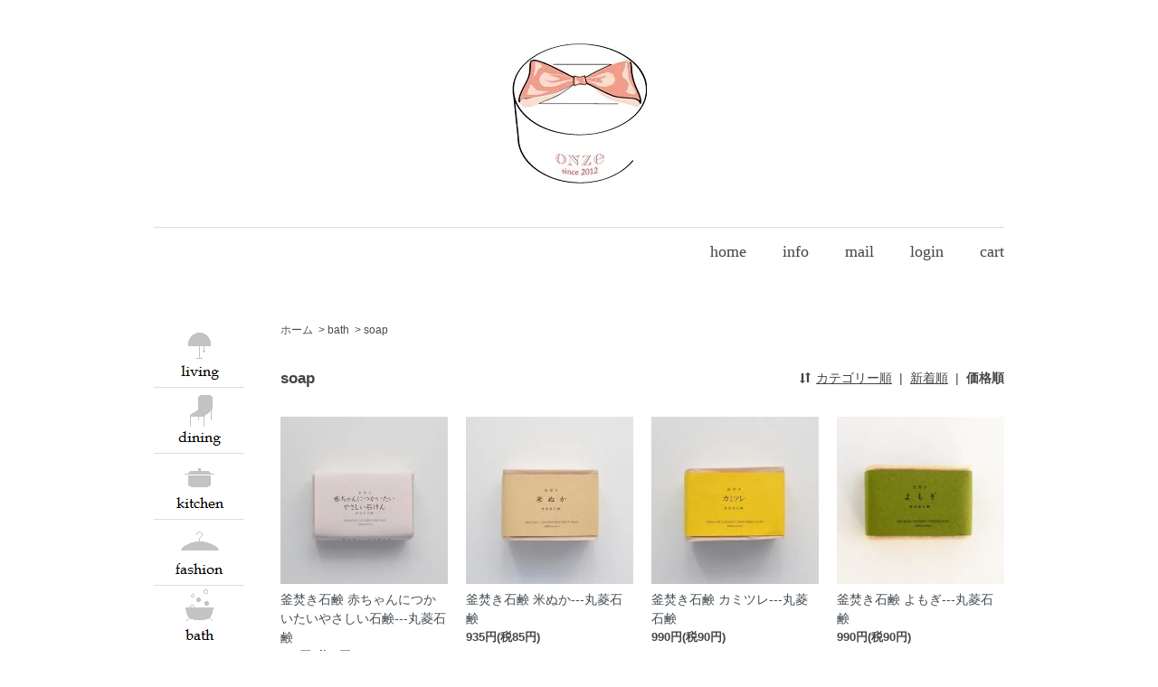

--- FILE ---
content_type: text/html; charset=EUC-JP
request_url: https://onze-giftshop.com/?mode=cate&cbid=1717461&csid=1&sort=p
body_size: 8412
content:
<!DOCTYPE html PUBLIC "-//W3C//DTD XHTML 1.0 Transitional//EN" "http://www.w3.org/TR/xhtml1/DTD/xhtml1-transitional.dtd">
<html xmlns:og="http://ogp.me/ns#" xmlns:fb="http://www.facebook.com/2008/fbml" xmlns:mixi="http://mixi-platform.com/ns#" xmlns="http://www.w3.org/1999/xhtml" xml:lang="ja" lang="ja" dir="ltr">
<head>
<meta http-equiv="content-type" content="text/html; charset=euc-jp" />
<meta http-equiv="X-UA-Compatible" content="IE=edge,chrome=1" />
<title>soap - onze-giftshop | オンズ</title>
<meta name="Keywords" content="soap,onzeオンズ,ギフトショップ,プレゼント,雑貨,ラッピング" />
<meta name="Description" content="手づくりのものを集めたギフトショップ onze|オンズ です。機械でたくさん作られたものではなくて、ひとつひとつ丁寧につくられたものを丁寧に包んで大切な人へ届けます。" />
<meta name="Author" content="onze|オンズ" />
<meta name="Copyright" content="onze" />
<meta http-equiv="content-style-type" content="text/css" />
<meta http-equiv="content-script-type" content="text/javascript" />
<link rel="stylesheet" href="https://onze-giftshop.com/css/framework/colormekit.css" type="text/css" />
<link rel="stylesheet" href="https://onze-giftshop.com/css/framework/colormekit-responsive.css" type="text/css" />
<link rel="stylesheet" href="https://img13.shop-pro.jp/PA01274/889/css/26/index.css?cmsp_timestamp=20251117164215" type="text/css" />
<link rel="stylesheet" href="https://img13.shop-pro.jp/PA01274/889/css/26/product_list.css?cmsp_timestamp=20251117164215" type="text/css" />

<link rel="alternate" type="application/rss+xml" title="rss" href="https://onze-giftshop.com/?mode=rss" />
<link rel="alternate" media="handheld" type="text/html" href="https://onze-giftshop.com/?mode=cate&cbid=1717461&csid=1&sort=p" />
<link rel="shortcut icon" href="https://img13.shop-pro.jp/PA01274/889/favicon.ico?cmsp_timestamp=20251001123713" />
<script type="text/javascript" src="//ajax.googleapis.com/ajax/libs/jquery/1.7.2/jquery.min.js" ></script>
<meta property="og:title" content="soap - onze-giftshop | オンズ" />
<meta property="og:description" content="手づくりのものを集めたギフトショップ onze|オンズ です。機械でたくさん作られたものではなくて、ひとつひとつ丁寧につくられたものを丁寧に包んで大切な人へ届けます。" />
<meta property="og:url" content="https://onze-giftshop.com?mode=cate&cbid=1717461&csid=1&sort=p" />
<meta property="og:site_name" content="onze-giftshop | オンズ" />
<meta property="og:image" content=""/>
<meta http-equiv="X-UA-Compatible" content="IE=10" />
<meta name="format-detection" content="telephone=no,email=no" />
<meta name="viewport" content="width=device-width" />
<script>
  var Colorme = {"page":"product_list","shop":{"account_id":"PA01274889","title":"onze-giftshop | \u30aa\u30f3\u30ba"},"basket":{"total_price":0,"items":[]},"customer":{"id":null}};

  (function() {
    function insertScriptTags() {
      var scriptTagDetails = [];
      var entry = document.getElementsByTagName('script')[0];

      scriptTagDetails.forEach(function(tagDetail) {
        var script = document.createElement('script');

        script.type = 'text/javascript';
        script.src = tagDetail.src;
        script.async = true;

        if( tagDetail.integrity ) {
          script.integrity = tagDetail.integrity;
          script.setAttribute('crossorigin', 'anonymous');
        }

        entry.parentNode.insertBefore(script, entry);
      })
    }

    window.addEventListener('load', insertScriptTags, false);
  })();
</script>
<script async src="https://zen.one/analytics.js"></script>
</head>
<body>
<meta name="colorme-acc-payload" content="?st=1&pt=10028&ut=1717461,1&at=PA01274889&v=20260122205406&re=&cn=ca0974fc7263fcf83f9c08faadc746cb" width="1" height="1" alt="" /><script>!function(){"use strict";Array.prototype.slice.call(document.getElementsByTagName("script")).filter((function(t){return t.src&&t.src.match(new RegExp("dist/acc-track.js$"))})).forEach((function(t){return document.body.removeChild(t)})),function t(c){var r=arguments.length>1&&void 0!==arguments[1]?arguments[1]:0;if(!(r>=c.length)){var e=document.createElement("script");e.onerror=function(){return t(c,r+1)},e.src="https://"+c[r]+"/dist/acc-track.js?rev=3",document.body.appendChild(e)}}(["acclog001.shop-pro.jp","acclog002.shop-pro.jp"])}();</script><script src="https://img.shop-pro.jp/tmpl_js/73/jquery.tile.js"></script>
<script src="https://img.shop-pro.jp/tmpl_js/73/jquery.skOuterClick.js"></script>
<div id="wrapper" class="container" onclick>
<div id="header"><h1 id="logo"><a href="./" title="onze/giftshop ホーム"><img src="https://img13.shop-pro.jp/PA01274/889/PA01274889.jpg" alt="onze/giftshop" width="149" height="155" /></a></h1>
<div class="row header-nav-area">
<div class="col col-lg-4 hidden-phone">
      
	<!--
      <div class="prd_search_block">
         <div class="prd_search_form_btn header_btn icon-search2">
         <span class="header_btn_txt">ショップ内検索</span>
        </div>
        <form action="https://onze-giftshop.com/" method="GET" class="prd_search_form">
          <input type="hidden" name="mode" value="srh" />
          <div class="clearfix">
            <input type="text" name="keyword" class="prd_search_keyword" style="border: 1px solid #aaa;" />
            <input type="submit" class="prd_search_btn" value="検索" />
          </div>
          <div class="prd_search_optioncategory">カテゴリーで絞り込む</div>
          <select class="prd_search_select" name="cid" style="border: 1px solid #aaa;">
            <option value="">全商品から検索</option>
            <option value="1716950,0">living</option><option value="1716951,0">dining</option><option value="1716953,0">kitchen</option><option value="1718434,0">fashion</option><option value="1717461,0">bath</option><option value="1716955,0">stationery</option><option value="1716956,0">kids&baby</option><option value="1719812,0">wrapping</option><option value="1751861,0">gift</option>          </select>
        </form>
      </div>
-->
      
</div>
    <div class="header_global_nav col col-lg-8 pull-right">
      <ul class="header_nav_lst clearfix">
				<li class="header_nav_menu"><a href="./" title="ホーム"><img src="https://img13.shop-pro.jp/PA01274/889/etc/gnav-home2012.png" alt="ホーム" /><span>ホーム</span><i>home</i></a></li>
        <li class="header_nav_menu"><a href="http://onze-giftshop.com/?mode=f2" title="ショッピングガイド"><img src="https://img13.shop-pro.jp/PA01274/889/etc/gnav-guide2012.png" alt="ショッピングガイド" /><span>ガイド</span><i>info</i></a></li>
<li class="header_nav_menu"><a href="https://onze.shop-pro.jp/customer/inquiries/new" title="お問い合わせ"><img src="https://img13.shop-pro.jp/PA01274/889/etc/gnav-mail2012.png" alt="お問い合わせ" /><span>お問合せ</span><i>mail</i></a></li>
<li class="header_nav_menu"><a href="https://onze-giftshop.com/?mode=login&shop_back_url=https%3A%2F%2Fonze-giftshop.com%2F" title="会員ログイン"><img src="https://img13.shop-pro.jp/PA01274/889/etc/gnav-login2012.png" alt="会員ログイン" /><span>会員専用</span><i>login</i></a></li>
<li class="header_nav_menu visible-phone" id="header_nav_menu_category"><a href="http://onze-giftshop.com/?mode=f6#category_list"><img src="https://img13.shop-pro.jp/PA01274/889/etc/gnav-category2012.png" alt="カテゴリー一覧" /><span>カテゴリ</span><i>category</i></a>
         <ul class="header_category_lst">
<li class="header_category_close"><span>閉じる</span></li>
                          <li>
                <a href="http://onze-giftshop.com/?mode=cate&amp;cbid=1716950&amp;csid=0">living</a>
              </li>
                          <li>
                <a href="http://onze-giftshop.com/?mode=cate&amp;cbid=1716951&amp;csid=0">dining</a>
              </li>
                          <li>
                <a href="http://onze-giftshop.com/?mode=cate&amp;cbid=1716953&amp;csid=0">kitchen</a>
              </li>
                          <li>
                <a href="http://onze-giftshop.com/?mode=cate&amp;cbid=1718434&amp;csid=0">fashion</a>
              </li>
                          <li>
                <a href="http://onze-giftshop.com/?mode=cate&amp;cbid=1717461&amp;csid=0">bath</a>
              </li>
                          <li>
                <a href="http://onze-giftshop.com/?mode=cate&amp;cbid=1716955&amp;csid=0">stationery</a>
              </li>
                          <li>
                <a href="http://onze-giftshop.com/?mode=cate&amp;cbid=1716956&amp;csid=0">kids&amp;baby</a>
              </li>
					 <li><a href="http://onze-giftshop.com/?mode=f13">gift</a></li> 
					 <li><a href="http://onze-giftshop.com/?mode=srh&keyword=&cid=">すべて</a></li>
         
</ul> 
</li>

<li class="header_nav_menu" id="header_nav_menu_cart"><a href="https://onze-giftshop.com/cart/proxy/basket?shop_id=PA01274889&shop_domain=onze-giftshop.com" title="カートを見る"><img src="https://img13.shop-pro.jp/PA01274/889/etc/gnav-icon04-2x.gif" width="50" height="47" alt="ショッピングカード"  class="hidden-xs-phone" /><img src="https://img13.shop-pro.jp/PA01274/889/etc/gnav-cart2012.png" alt="ショッピングカード" class="visible-xs-phone"><span>カート</span><i>cart</i></a></li>
      </ul>
    </div>
</div>

<div id="header-other" class="clearfix">

      </div>

</div>
  <div class="row">
    <div id="contents">
<!--
    
    -->
    
    

<div id="topicpath-nav">
<ul class="inline txt_12">
  <li><a href="./">ホーム</a></li>
            <li>&nbsp;&gt;&nbsp;<a href="?mode=cate&cbid=1717461&csid=0">bath</a></li>
        <li>&nbsp;&gt;&nbsp;<a href="?mode=cate&cbid=1717461&csid=1">soap</a></li>  </ul>
</div>


<div class="prd_lst_block container_section">

  
  

<div class="row prd-title-area">
<h2 class="ttl_h2">

soap
</h2>

  
      <div class="prd_lst_sort icon icon_sort">
              <a href="?mode=cate&cbid=1717461&csid=1">カテゴリー順</a>
            &nbsp;|&nbsp;
              <a href="?mode=cate&cbid=1717461&csid=1&sort=n">新着順</a>
            &nbsp;|&nbsp;
              <strong>価格順</strong>
          </div>
</div>

<ul class="productlist-unit row prd_lst pl-lg-4 pl-sm-3 pl-xs-2">

<li class="col prd_lst_unit">
<a href="?pid=72199462" class="prd_lst_link">
<img src="https://img13.shop-pro.jp/PA01274/889/product/72199462_th.jpg?20141121105600" class="prd_lst_img" alt="釜焚き石鹸 赤ちゃんにつかいたいやさしい石鹸---丸菱石鹸" />
</a>
<span class="prd_lst_name prd_lst_span">
<a href="?pid=72199462">釜焚き石鹸 赤ちゃんにつかいたいやさしい石鹸---丸菱石鹸</a>
</span>
<span class="prd_lst_price prd_lst_span">825円(税75円)</span>
</li>


<li class="col prd_lst_unit">
<a href="?pid=72198841" class="prd_lst_link">
<img src="https://img13.shop-pro.jp/PA01274/889/product/72198841_th.jpg?20141121105704" class="prd_lst_img" alt="釜焚き石鹸 米ぬか---丸菱石鹸" />
</a>
<span class="prd_lst_name prd_lst_span">
<a href="?pid=72198841">釜焚き石鹸 米ぬか---丸菱石鹸</a>
</span>
<span class="prd_lst_price prd_lst_span">935円(税85円)</span>
</li>


<li class="col prd_lst_unit">
<a href="?pid=72199109" class="prd_lst_link">
<img src="https://img13.shop-pro.jp/PA01274/889/product/72199109_th.jpg?20141121105646" class="prd_lst_img" alt="釜焚き石鹸 カミツレ---丸菱石鹸" />
</a>
<span class="prd_lst_name prd_lst_span">
<a href="?pid=72199109">釜焚き石鹸 カミツレ---丸菱石鹸</a>
</span>
<span class="prd_lst_price prd_lst_span">990円(税90円)</span>
</li>


<li class="col prd_lst_unit">
<a href="?pid=163594202" class="prd_lst_link">
<img src="https://img13.shop-pro.jp/PA01274/889/product/163594202_th.jpg?cmsp_timestamp=20210925145336" class="prd_lst_img" alt="釜焚き石鹸 よもぎ---丸菱石鹸" />
</a>
<span class="prd_lst_name prd_lst_span">
<a href="?pid=163594202">釜焚き石鹸 よもぎ---丸菱石鹸</a>
</span>
<span class="prd_lst_price prd_lst_span">990円(税90円)</span>
</li>


<li class="col prd_lst_unit">
<a href="?pid=163595038" class="prd_lst_link">
<img src="https://img13.shop-pro.jp/PA01274/889/product/163595038_th.jpg?cmsp_timestamp=20210925145319" class="prd_lst_img" alt="釜焚き石鹸 ラベンダー---丸菱石鹸" />
</a>
<span class="prd_lst_name prd_lst_span">
<a href="?pid=163595038">釜焚き石鹸 ラベンダー---丸菱石鹸</a>
</span>
<span class="prd_lst_price prd_lst_span">990円(税90円)</span>
</li>


<li class="col prd_lst_unit">
<a href="?pid=75255469" class="prd_lst_link">
<img src="https://img13.shop-pro.jp/PA01274/889/product/75255469_th.jpg?20141121105810" class="prd_lst_img" alt="コールドプロセス石鹸 やぎミルク---丸菱石鹸" />
</a>
<span class="prd_lst_name prd_lst_span">
<a href="?pid=75255469">コールドプロセス石鹸 やぎミルク---丸菱石鹸</a>
</span>
<span class="prd_lst_soldout prd_lst_span">sold out</span>
</li>


<li class="col prd_lst_unit">
<a href="?pid=75257038" class="prd_lst_link">
<img src="https://img13.shop-pro.jp/PA01274/889/product/75257038_th.jpg?20141121105745" class="prd_lst_img" alt="コールドプロセス石鹸 疲れたお肌石けん---丸菱石鹸" />
</a>
<span class="prd_lst_name prd_lst_span">
<a href="?pid=75257038">コールドプロセス石鹸 疲れたお肌石けん---丸菱石鹸</a>
</span>
<span class="prd_lst_price prd_lst_span">1,430円(税130円)</span>
</li>


<li class="col prd_lst_unit">
<a href="?pid=75257598" class="prd_lst_link">
<img src="https://img13.shop-pro.jp/PA01274/889/product/75257598_th.jpg?20141121105725" class="prd_lst_img" alt="コールドプロセス石鹸 神戸 酒石鹸---丸菱石鹸" />
</a>
<span class="prd_lst_name prd_lst_span">
<a href="?pid=75257598">コールドプロセス石鹸 神戸 酒石鹸---丸菱石鹸</a>
</span>
<span class="prd_lst_price prd_lst_span">1,430円(税130円)</span>
</li>


<li class="col prd_lst_unit">
<a href="?pid=184362039" class="prd_lst_link">
<img src="https://img13.shop-pro.jp/PA01274/889/product/184362039_th.jpg?cmsp_timestamp=20250110150408" class="prd_lst_img" alt="コールドプロセス石鹸 黒豆豆乳---丸菱石鹸" />
</a>
<span class="prd_lst_name prd_lst_span">
<a href="?pid=184362039">コールドプロセス石鹸 黒豆豆乳---丸菱石鹸</a>
</span>
<span class="prd_lst_price prd_lst_span">1,430円(税130円)</span>
</li>


<li class="col prd_lst_unit">
<a href="?pid=184362865" class="prd_lst_link">
<img src="https://img13.shop-pro.jp/PA01274/889/product/184362865_th.jpg?cmsp_timestamp=20250110152702" class="prd_lst_img" alt="コールドプロセス石&#40572; 柚子---丸菱石&#40572;" />
</a>
<span class="prd_lst_name prd_lst_span">
<a href="?pid=184362865">コールドプロセス石&#40572; 柚子---丸菱石&#40572;</a>
</span>
<span class="prd_lst_price prd_lst_span">1,430円(税130円)</span>
</li>


<li class="col prd_lst_unit">
<a href="?pid=184363366" class="prd_lst_link">
<img src="https://img13.shop-pro.jp/PA01274/889/product/184363366_th.jpg?cmsp_timestamp=20250110154909" class="prd_lst_img" alt="コールドプロセス石鹸 ラベンダー---丸菱石&#40572;" />
</a>
<span class="prd_lst_name prd_lst_span">
<a href="?pid=184363366">コールドプロセス石鹸 ラベンダー---丸菱石&#40572;</a>
</span>
<span class="prd_lst_price prd_lst_span">1,430円(税130円)</span>
</li>


<li class="col prd_lst_unit">
<a href="?pid=184363719" class="prd_lst_link">
<img src="https://img13.shop-pro.jp/PA01274/889/product/184363719_th.jpg?cmsp_timestamp=20250110160530" class="prd_lst_img" alt="コールドプロセス石&#40572; ティーツリー＆ホホバ---丸菱石&#40572;" />
</a>
<span class="prd_lst_name prd_lst_span">
<a href="?pid=184363719">コールドプロセス石&#40572; ティーツリー＆ホホバ---丸菱石&#40572;</a>
</span>
<span class="prd_lst_price prd_lst_span">1,430円(税130円)</span>
</li>

</ul>



<div class="pnav hidden-phone">
<ul>
<li class="pager-prev">
<span class="icon icon_prev_dis">前のページ</span>
</li>








	
	
	
				<li class="pager-current"><span>1</span></li>
		
	


	
	
				<li class="pager-link"><a href="?mode=cate&cbid=1717461&csid=1&sort=p&page=2">
2</a></li>
		
	




<li class="pager-next">
<a href="?mode=cate&cbid=1717461&csid=1&sort=p&page=2" class="icon icon_next">次のページ</a>
</li>
</ul>
</div>


    
    <div class="txt_c visible-phone pnav-phone">
      <ul class="inline">
        <li>
                      <span class="btn disabled">&laquo; Prev</span>
                  </li>
        <li>
                      <a href="?mode=cate&cbid=1717461&csid=1&sort=p&page=2" class="btn">Next &raquo;</a>
                  </li>
      </ul>
      <p>
        <b>17</b><span>商品中</span>&nbsp;<b>1-12</b><span>商品</span>
      </p>
    </div>
    
  </div>


<script type="text/javascript">
  $(window).load(function () {
    $('.productlist-unit li').tile();
    $('.grp_lst_unit').tile();
  });
  $(window).resize(function () {
    $('.productlist-unit li').tile();
    $('.grp_lst_unit').tile();
  });
</script>




<p id="season-bn-2"><a href="https://onze-giftshop.com/?mode=f15"><img src="https://img13.shop-pro.jp/PA01274/889/etc/season.jpg?2152" /></a></p>





<div id="top-buttons-2">
<ul class="clearfix">
<li><a href="http://onze-giftshop.com/?mode=f1"><img src="https://img13.shop-pro.jp/PA01274/889/etc/bn-hikide.jpg" alt="引き出物、承ります"></a></li>
<li><a href="http://onze-giftshop.com/?mode=f3"><img src="https://img13.shop-pro.jp/PA01274/889/etc/bn-gift.jpg" alt="プチギフト"></a></li>
<li><a href="http://onze-giftshop.com/?mode=f7"><img src="https://img13.shop-pro.jp/PA01274/889/etc/bn-inside.jpg" alt="ギフト・たくさんでお得"></a></li>
	<li><a href="https://www.instagram.com/onze_gift/" target="_blank"><img src="https://img13.shop-pro.jp/PA01274/889/etc/bn-insta.jpg?cmsp_timestamp=20200203160828" alt="instagram"></a></li>
	<!--
<li><a href="http://onze-giftshop.com/?mode=f6"><img src="https://img13.shop-pro.jp/PA01274/889/etc/bn-maker.jpg" alt="ブランド・つくりて・メーカー"></a></li>
-->
<li><a href="http://onze-giftshop.com/?mode=f5"><img src="https://img13.shop-pro.jp/PA01274/889/etc/bn-onze.jpg" alt="onzeについて"></a></li>
<li><a href="http://blog.onze-giftshop.com/" target="_blank"><img src="https://img13.shop-pro.jp/PA01274/889/etc/bn-blog.jpg" alt="ブログ"></a></li>
</ul>
</div>


<!--
<p id="instagram"><a href="https://instagram.com/onze_giftshop/" target="_blank"><img src="//img13.shop-pro.jp/PA01274/889/etc/instagram.jpg" /></a></p>
-->

      
            

	
    </div>


<div id="side">

<div class="visible-phone" id="search-phone">
      <form action="https://onze-giftshop.com/" method="GET">
        <input type="hidden" name="mode" value="srh" />
        <select name="cid" class="mar_b_10">
          <option value="">カテゴリーを選択</option>
                      <option value="1716950,0">living</option>
                      <option value="1716951,0">dining</option>
                      <option value="1716953,0">kitchen</option>
                      <option value="1718434,0">fashion</option>
                      <option value="1717461,0">bath</option>
                      <option value="1716955,0">stationery</option>
                      <option value="1716956,0">kids&baby</option>
                      <option value="1719812,0">wrapping</option>
                      <option value="1751861,0">gift</option>
                  </select>
        <input type="text" name="keyword" />
        <button class="btn btn-xs search-bn-sp"><span>SEARCH</span></button>
      </form>
</div>


      
<!--
                        <div id="side-category">
<h3 class="visible-phone side-title">カテゴリー</h3>
            <ul class="unstyled side-menu clearfix">
                      <li>
                <a href="https://onze-giftshop.com/?mode=cate&cbid=1716950&csid=0">
                                      <img src="https://img13.shop-pro.jp/PA01274/889/category/1716950_0.gif?cmsp_timestamp=20140616144801" />
                                    
                </a>
              </li>
                                    <li>
                <a href="https://onze-giftshop.com/?mode=cate&cbid=1716951&csid=0">
                                      <img src="https://img13.shop-pro.jp/PA01274/889/category/1716951_0.gif?cmsp_timestamp=20140616144820" />
                                    
                </a>
              </li>
                                    <li>
                <a href="https://onze-giftshop.com/?mode=cate&cbid=1716953&csid=0">
                                      <img src="https://img13.shop-pro.jp/PA01274/889/category/1716953_0.gif?cmsp_timestamp=20140616144904" />
                                    
                </a>
              </li>
                                    <li>
                <a href="https://onze-giftshop.com/?mode=cate&cbid=1718434&csid=0">
                                      <img src="https://img13.shop-pro.jp/PA01274/889/category/1718434_0.gif?cmsp_timestamp=20140610143158" />
                                    
                </a>
              </li>
                                    <li>
                <a href="https://onze-giftshop.com/?mode=cate&cbid=1717461&csid=0">
                                      <img src="https://img13.shop-pro.jp/PA01274/889/category/1717461_0.gif?cmsp_timestamp=20140610143211" />
                                    
                </a>
              </li>
                                    <li>
                <a href="https://onze-giftshop.com/?mode=cate&cbid=1716955&csid=0">
                                      <img src="https://img13.shop-pro.jp/PA01274/889/category/1716955_0.gif?cmsp_timestamp=20140611003739" />
                                    
                </a>
              </li>
                                    <li>
                <a href="https://onze-giftshop.com/?mode=cate&cbid=1716956&csid=0">
                                      <img src="https://img13.shop-pro.jp/PA01274/889/category/1716956_0.gif?cmsp_timestamp=20140610143259" />
                                    
                </a>
              </li>
                                    <li>
                <a href="https://onze-giftshop.com/?mode=cate&cbid=1719812&csid=0">
                                      <img src="https://img13.shop-pro.jp/PA01274/889/category/1719812_0.gif?cmsp_timestamp=20140709142520" />
                                    
                </a>
              </li>
                                    <li>
                <a href="https://onze-giftshop.com/?mode=cate&cbid=1751861&csid=0">
                                    
                </a>
              </li>
                    </ul>
          </div>
              -->


<div id="side-category">
<h3 class="visible-phone side-title">カテゴリー</h3>            
<ul class="unstyled side-menu clearfix">
<li>
<span title="living" class="sub-open">
<img src="https://img13.shop-pro.jp/PA01274/889/category/1716950_0.gif" alt="living" />
</span>
<ul class="sub-category-lst">
<li><a href="http://onze-giftshop.com/?mode=cate&cbid=1716950&csid=1">interior</a></li>
<li><a href="http://onze-giftshop.com/?mode=cate&cbid=1716950&csid=2">relax/<br />skincare</a></li>
<li><a href="http://onze-giftshop.com/?mode=cate&cbid=1716950&csid=3">living</a></li>
</ul>
</li>

<li>
<span title="dining" class="sub-open">
<img src="https://img13.shop-pro.jp/PA01274/889/category/1716951_0.gif" alt="dining" />
</span>
<ul class="sub-category-lst">
<li><a href="http://onze-giftshop.com/?mode=cate&cbid=1716951&csid=1">tableware</a></li>
<li><a href="http://onze-giftshop.com/?mode=cate&cbid=1716951&csid=2">cutlery</a></li>
</ul>
</li>

<li>
<a href="http://onze-giftshop.com/?mode=cate&amp;cbid=1716953&amp;csid=0" title="kitchen">
<img src="https://img13.shop-pro.jp/PA01274/889/category/1716953_0.gif" alt="kitchen" />
</a>
</li>

<li>
<a href="http://onze-giftshop.com/?mode=cate&amp;cbid=1718434&amp;csid=0" title="fashion">
<img src="https://img13.shop-pro.jp/PA01274/889/category/1718434_0.gif" alt="fashion" />
</a>
</li>

<li>
<span title="bath" class="sub-open">
<img src="https://img13.shop-pro.jp/PA01274/889/category/1717461_0.gif" alt="bath" />
</span>
<ul class="sub-category-lst">
<li><a href="http://onze-giftshop.com/?mode=cate&cbid=1717461&csid=2">bath</a></li>
<li><a href="http://onze-giftshop.com/?mode=cate&cbid=1717461&csid=1">soap</a></li>
</ul>
</li>

<li>
<a href="http://onze-giftshop.com/?mode=cate&amp;cbid=1716955&amp;csid=0" title="stationery">
<img src="https://img13.shop-pro.jp/PA01274/889/category/1716955_0.gif" alt="stationery" />
</a>
</li>

<li>
<span title="kids&baby" class="sub-open">
<img src="https://img13.shop-pro.jp/PA01274/889/category/1716956_0.gif" alt="kids&baby" />
</span>
<ul class="sub-category-lst">
<li><a href="http://onze-giftshop.com/?mode=cate&cbid=1716956&csid=1">wear</a></li>
<li><a href="http://onze-giftshop.com/?mode=cate&cbid=1716956&csid=2">toy</a></li>
<li><a href="http://onze-giftshop.com/?mode=cate&cbid=1716956&csid=3">goods</a></li>
</ul>
</li>

	
<li>
<a href="http://onze-giftshop.com/?mode=f13" title="gift">
<img src="https://img13.shop-pro.jp/PA01274/889/etc/gift_bn.gif" alt="gift" />
</a>
</li>
	
</ul>
</div>


      


<!--
<div id="side-banner-other">
<h3 class="visible-phone side-title">ご注文について</h3>
<ul class="side-menu clearfix">
<li id="sbo1">
<a class="hidden-phone" href="http://onze-giftshop.com/?tid=17&mode=f2#fax-info"><img src="//img13.shop-pro.jp/PA01274/889/etc/faxmail.png" alt="ファックスやメールでのご注文も承ります。ファックス番号028-333-1183" /></a>
<a class="visible-phone" href="http://onze-giftshop.com/?tid=17&mode=f2#fax-info">
FAX・メールでも<br />
ご注文頂けます<br />
<address>028-333-1183</address>
</a>
</li>
<li id="sbo2">
<a class="hidden-phone" href="http://onze-giftshop.com/?mode=sk#delivery"><img src="//img13.shop-pro.jp/PA01274/889/etc/souryou3.png" alt="送料全国一律500円　一万円以上のお買い上げで送料無料　離島・沖縄は除きます" width="100" height="135" /></a>
<a class="visible-phone" href="http://onze-giftshop.com/?mode=sk#delivery">
<p>
送料一律&nbsp;<span>500円</span>
</p>
<p>
10,800円以上の<br />
お買い上げで<br />
<span>送料無料</span>
</p>
<p>
最短当日出荷OK
</p>
</a>
</li>

        </ul>  
 </div>
-->

<!--
<div id="side-group">
<h3 class="side-title">ブランド<br class="hidden-phone" />つくりて</h3>
<ul class="unstyled side-menu clearfix">
<li>
<a href="http://onze-giftshop.com/?mode=grp&gid=928778" title="鹿児島睦">
<img src="//img13.shop-pro.jp/PA01274/889/category/g_928778.jpg" />                          
</a>
</li>

<li>
<a href="http://onze-giftshop.com/?mode=grp&amp;gid=863024" title="粋更">
<img src="//img13.shop-pro.jp/PA01274/889/category/g_863024.jpg" />
</a>
</li>

<li>
<a href="http://onze-giftshop.com/?mode=grp&amp;gid=919607" title="kontex">
<img src="//img13.shop-pro.jp/PA01274/889/category/g_919607.jpg" />
</a>
</li>

<li>
<a href="http://onze-giftshop.com/?mode=grp&gid=974384" title="小さなプロバンス">
<img src="//img13.shop-pro.jp/PA01274/889/category/g_974384.jpg" />                          
</a>
</li>

<li>
<a href="http://onze-giftshop.com/?mode=grp&gid=929031" title="224porcelain">
<img src="//img13.shop-pro.jp/PA01274/889/category/g_929031.jpg" />                          
</a>
</li>

<li>
<a href="http://onze-giftshop.com/?mode=grp&amp;gid=863023" title="中川政七商店"><img src="//img13.shop-pro.jp/PA01274/889/category/g_863023.jpg" /></a>
</li>

<li>
<a href="http://onze-giftshop.com/?mode=grp&amp;gid=1073482" title="ナカムラ工房"><img src="//img13.shop-pro.jp/PA01274/889/category/g_1073482.png" /></a>
</li>

<li>
<a href="http://onze-giftshop.com/?mode=grp&amp;gid=862813" title="雅工房">
<img src="//img13.shop-pro.jp/PA01274/889/category/g_862813.jpg" />
</a>
</li>

<li id="and-so-on"><a href="http://onze-giftshop.com/?mode=f6">
<span>･<br />･<br />･</span>
一覧へ</a></li>
</ul>
</div>
-->



    </div>
  </div>



<div id="footer">
<p id="pagetop"><a href="#wrapper"><img src="https://img13.shop-pro.jp/PA01274/889/etc/pagetop-arrow.png" alt="ページの先頭へ" /></a></p>

<div class="row footer-inner">

<ul class="footer_lst col col-lg-6 clearfix">
<li><a href="./">ショップホーム</a></li>
<li><a href="https://onze-giftshop.com/cart/proxy/basket?shop_id=PA01274889&shop_domain=onze-giftshop.com">カートを見る</a></li>
<li><a href="http://onze-giftshop.com/?mode=f2">ショッピングガイド</a></li>
<li><a href="https://onze-giftshop.com/?mode=login&shop_back_url=https%3A%2F%2Fonze-giftshop.com%2F">会員ログイン</a></li>
<li><a href="https://onze.shop-pro.jp/customer/inquiries/new">お問い合わせ</a></li>
<li><a href="https://onze-giftshop.com/?mode=privacy">プライバシーポリシー</a></li>
<li><a href="https://onze-giftshop.com/?mode=sk#payment">お支払い方法について</a></li>
<li ><a href="https://onze-giftshop.com/?mode=sk#delivery">配送方法・送料について</a></li>
<li><a href="http://onze-giftshop.com/?mode=f4">サイトマップ</a></li>
<li><a href="https://onze-giftshop.com/?mode=sk">特定商取引法に基づく表記</a></li>
</ul>



<div id="footer-info" class="col col-lg-6 hidden-top">
	<dl id="footer-info-01" class="clearfix">
    <dt><a href="http://onze-giftshop.com/?mode=f2">営業時間</a></dt>
    <dd>月・水・金・土・日・祝 10:00～17:00<br />（休）火・木 ＊他不定休あり＊第2.4.5水曜休み<br />
</dd>
    </dl>
<div class="clearfix">
    <dl id="footer-info-02">
    <dt><a href="http://onze-giftshop.com/?mode=sk#delivery">送料</a></dt>
    <dd>ゆうパック・クロネコヤマト | 800円～</dd>
    </dl>
    <dl id="footer-info-03">
    <dt><a href="http://onze-giftshop.com/?mode=f12">ラッピング代</a></dt>
    <dd>55円～ / 包&nbsp;&nbsp;</dd>
    </dl>
   </div> 
</div>

</div>

<address id="copyright">Copyright(c)2014 ”onze”All Right Reserved</address>
</div>

</div>

<script type="text/javascript">
  $(function () {

    // viewport
/*
    var viewport = document.createElement('meta');
    viewport.setAttribute('name', 'viewport');
    viewport.setAttribute('content', 'width=device-width, user-scalable=yes');
    document.getElementsByTagName('head')[0].appendChild(viewport);
*/

 // 検索
 $('.prd_search_form_btn').click(function () {
    $('.prd_search_block').toggleClass('open');
    $('.prd_search_form').slideToggle();
  });

 // サイドメニュー　スライドトグル
        $(".side-title").on("click", function() {
            $(this).next('.side-menu').slideToggle();
			$(this).toggleClass('side-close')
        });

        $(".sub-open").on("click", function() {
            $(this).next('.sub-category-lst').slideToggle();
        });

    function window_size_switch_func() {
      if($(window).width() >= 768) {
        // product option switch -> table
        $('#prd-opt-table').html($('.prd-opt-table').html());
        $('#prd-opt-table table').addClass('table table-bordered');
        $('#prd-opt-select').empty();
      } else {
        // product option switch -> select
        $('#prd-opt-table').empty();
        if($('#prd-opt-select > *').size() == 0) {
          $('#prd-opt-select').append($('.prd-opt-select').html());
        }
      }
    }
    window_size_switch_func();

    $(window).load(function () {
      $('.history-unit').tile();
    });
    $(window).resize(function () {
      window_size_switch_func();
      $('.history-unit').tile();
    });
		
		
		

	var topBtn = $('#pagetop');
	topBtn.hide();
	$(window).scroll(function () {
		if ($(this).scrollTop() > 100) {
			topBtn.fadeIn();
		} else {
			topBtn.fadeOut();
		}
	});
  $('a[href^=#]').click(function(){
    var speed = 500;
    var href= $(this).attr("href");
    var target = $(href == "#" || href == "" ? 'html' : href);
    var position = target.offset().top;
    $("html, body").animate({scrollTop:position}, speed, "swing");
    return false;
  });

/*ドロップダウンメニュー*/
  $('#header_nav_menu_category > a').click(function () {
    $(this).next('.header_category_lst').slideToggle('fast');
	return false;
  });
  $('.header_category_lst .header_category_close').click(function () {
    $(this).parent('.header_category_lst').slideUp('fast');
  });
  
  $('body').click(function(e) { 
  if (!$(e.target).parents().hasClass('header_nav_menu') ){ 
  $('.header_category_lst').slideUp('fast'); 
  }
  });

$("a").bind("focus",function(){if(this.blur)this.blur();});

if(/OS 4.*/.test(navigator.userAgent)){
    $("body").addClass("fixed-remove");
}
if(/OS 5.*/.test(navigator.userAgent)){
    $("body").addClass("fixed-remove");
}
if(/OS 6.*/.test(navigator.userAgent)){
    $("body").addClass("fixed-remove");
}
/*
var $userAgent = navigator.userAgent;
if ( $userAgent.indexOf('Android') != -1 ){
    // Android 4
    if ( $userAgent.indexOf('Android 4') != -1 ){
    }else{
        $("body").addClass("fixed-remove");
    };
};
*/
		
function androidVersion() {
  var ua = navigator.userAgent;
  if( ua.indexOf("Android") > 0 )
    {
      var version = parseFloat(ua.slice(ua.indexOf("Android")+8));
      return version;
    }
}
		
if (androidVersion() >= 4) {
  //Android4以上
} else if (androidVersion()) {
  //Android4未満
	$("body").addClass("fixed-remove");
} else {
  //0:Androidでない
}

});
</script>


<script type="text/javascript" src="https://onze-giftshop.com/js/cart.js" ></script>
<script type="text/javascript" src="https://onze-giftshop.com/js/async_cart_in.js" ></script>
<script type="text/javascript" src="https://onze-giftshop.com/js/product_stock.js" ></script>
<script type="text/javascript" src="https://onze-giftshop.com/js/js.cookie.js" ></script>
<script type="text/javascript" src="https://onze-giftshop.com/js/favorite_button.js" ></script>
</body></html>

--- FILE ---
content_type: text/css
request_url: https://img13.shop-pro.jp/PA01274/889/css/26/index.css?cmsp_timestamp=20251117164215
body_size: 46660
content:
@charset "euc-jp";
/* 480px →  550px */
/* reset */
body, div, dl, dt, dd, ul, ol, li,
h1, h2, h3, h4, h5, h6, pre, code,
form, fieldset, legend, input, textarea,
p, blockquote, th, td {
  margin: 0;
  padding: 0;
}
fieldset,
img {
  border: 0;
}
address, caption, cite, code,
dfn, em, strong, th, var {
  font-weight: normal;
  font-style: normal;
}

strong{
font-weight: bold;
}
 
ol, ul {
  list-style: none;
}
 
caption, th {
  text-align: left;
}
h1, h2, h3, h4, h5, h6 {
  font-size: 100%;
}
q:before,
q:after {
  content: '';
}
abbr, acronym {
  border: 0;
  font-variant: normal;
}
sup {
  vertical-align: text-top;
}
sub {
  vertical-align: text-bottom;
}
input,
textarea,
select {
  font-weight: inherit;
  font-size: inherit;
  font-family: inherit;
}
input,
textarea,
select {
  *font-size: 100%;
}
legend {
  color: #000;
}
a{
text-decoration: underline;
outline:none;
}
a:hover{
text-decoration: none;
}
/* font size */
body {
}
select, input, button, textarea {
  font: 99% arial,helvetica,clean,sans-serif;
}
table {
  font: 100%;
  font-size: inherit;
}
pre, code, kbd, samp, tt {
  font-family: monospace;
  line-height: 100%;
  *font-size: 108%;
}

/*デフォルトの上書き*/

@media (min-width: 768px)  and  (max-width: 768px)  {
  .visible-phone {
    display: none !important;
  }
  .hidden-phone {
    display: inherit !important;
  }
}


body {
background-color: #fff;
background-image: url(https://img.shop-pro.jp/tmpl_img/73/bg.gif);
color: #444;
-webkit-text-size-adjust: 100%;
margin: 0;
padding: 0;
  font-family: "Lucida Sans Unicode", "Lucida Grande", Arial, Helvetica, "ヒラギノ角ゴ Pro W3", "Hiragino Kaku Gothic Pro", "メイリオ", Meiryo, Osaka, "ＭＳ Ｐゴシック", sans-serif;
}

input[type="text"],
textarea,
select {
  border: 1px solid #888;
  border-radius: 0;
}
input {
  font-size: 16px;
}
ul,li{
list-style: none;
margin: 0;
padding: 0;
}

a {
  color: #464e54;
}
a:hover {
  color: #5e5e5e;
}

/*
 * layout
 */
#wrapper {
}

/*
 * contents
 */

#contents {
  float: right;
}

/*
 * side
 */

#side .unstyled img {
  display: block;
  margin-bottom: 5px;
}

/*
 * temp
 */

/* font */
.txt_c { text-align: center; }
.txt_10 { font-size: 10px; }
.txt_12 { font-size: 12px; }

/* background */
.bgc_gray {
  background-color: #f1f1f1;
}

/* margin */
.mar_auto { margin: 0 auto; }
.mar_b_10 { margin-bottom: 10px; }

@media (max-width: 980px) {
  /* ~980px */
  #base_gmoWrapp,
  #gmo_CMSPbar {
    overflow: hidden;
    min-width: 100% !important;
    width: 100% !important;
  }
}


/*
 * icons
 */
.icon-user { background-position: -208px 0px; }
.icon-lg-b.icon-user { background-position: -312px 0px; }
.icon-adduser { background-position: -240px 0px; }
.icon-lg-b.icon-adduser { background-position: -360px 0px; }
.icon-login { background-position: -48px -80px; }
.icon-lg-b.icon-login { background-position: -72px -120px; }
.icon-logout { background-position: -32px -80px; }
.icon-lg-b.icon-logout { background-position: -48px -120px; }
.icon-home { background-position: -176px -16px; }
.icon-lg-b.icon-home { background-position: -264px -24px; }
.icon-mail { background-position: -64px 0px; }
.icon-lg-b.icon-mail { background-position: -96px 0px; }
.icon-pencil { background-position: -96px 0px; }
.icon-lg-b.icon-pencil { background-position: -144px 0px; }
.icon-help { background-position: -272px -80px; }
.icon-lg-b.icon-help { background-position: -408px -120px; }
.icon-cart { background-position: -176px -64px; }
.icon-lg-b.icon-cart { background-position: -264px -96px; }
.icon-search { background-position: -208px -16px; }
.icon-lg-b.icon-search { background-position: -312px -24px; }
.icon-chevron_up { background-position: -0px -144px; }
.icon-lg-b.icon-chevron_up { background-position: -0px -216px; }
.icon-chevron_down { background-position: -352px -128px; }
.icon-lg-b.icon-chevron_down { background-position: -528px -192px; }

.icon-b,
.icon-w {
  width: 16px;
  height: 16px;
  display: inline-block;
  *display: inline;
  *zoom: 1;
}
.icon-lg-b,
.icon-lg-w {
  width: 24px;
  height: 24px;
  display: inline-block;
  *display: inline;
  *zoom: 1;
}

.icon-b { background-image: url(https://img.shop-pro.jp/tmpl_img/73/icon16_b.png); }
.icon-w { background-image: url(https://img.shop-pro.jp/tmpl_img/73/icon16_w.png); }
.icon-lg-b { background-image: url(https://img.shop-pro.jp/tmpl_img/73/icon24_b.png); }
.icon-lg-w { background-image: url(https://img.shop-pro.jp/tmpl_img/73/icon24_w.png); }

@media only screen and (-webkit-min-device-pixel-ratio: 2), only screen and (min--moz-device-pixel-ratio: 2), only screen and (-o-min-device-pixel-ratio: 2 / 1), only screen and (min-device-pixel-ratio: 2), only screen and (min-resolution: 192dpi), only screen and (min-resolution: 2dppx) {
  .icon-b,
  .icon-w {
    -webkit-background-size: 368px 320px;
    background-size: 368px 320px;
  }

  .icon-lg-b,
  .icon-lg-w {
    -webkit-background-size: 552px 480px;
    background-size: 552px 480px;
  }

  .icon-b { background-image: url(https://img.shop-pro.jp/tmpl_img/73/icon16_2x_b.png); }
  .icon-w { background-image: url(https://img.shop-pro.jp/tmpl_img/73/icon16_2x_w.png); }
  .icon-lg-b { background-image: url(https://img.shop-pro.jp/tmpl_img/73/icon24_2x_b.png); }
  .icon-lg-w { background-image: url(https://img.shop-pro.jp/tmpl_img/73/icon24_2x_w.png); }
}
@media (max-width: 767px) {
  .icon-b { background-image: url(https://img.shop-pro.jp/tmpl_img/73/icon24_b.png); }
  .icon-w { background-image: url(https://img.shop-pro.jp/tmpl_img/73/icon24_w.png); }
}
@media only screen and (max-width: 768px) and (-webkit-min-device-pixel-ratio: 2), only screen and (max-width: 768px) and (min--moz-device-pixel-ratio: 2), only screen and (max-width: 768px) and (-o-min-device-pixel-ratio: 2 / 1), only screen and (max-width: 768px) and (min-device-pixel-ratio: 2), only screen and (max-width: 768px) and (min-resolution: 192dpi), only screen and (max-width: 768px) and (min-resolution: 2dppx) {
  .icon-b { background-image: url(https://img.shop-pro.jp/tmpl_img/73/icon24_2x_b.png); }
  .icon-w { background-image: url(https://img.shop-pro.jp/tmpl_img/73/icon24_2x_w.png); }
}


/*追加*/

.border-box{
-webkit-box-sizing: border-box;
-moz-box-sizing: border-box;
-o-box-sizing: border-box;
-ms-box-sizing: border-box;
box-sizing: border-box;
}

/*ロールオーバー*/

a:hover img,
.sub-open:hover img,
.product_image_thumb li:hover img,
.prd_search_form_btn a:hover,
.member_myaccount_btn a:hover,
#side-group li#and-so-on a:hover{
	filter: alpha(opacity=75);
	-moz-opacity:0.75;
	opacity:0.75;
}

/*ヘッダー*/

#header {
margin: 0 0 64px;
margin-bottom: 0;
padding: 0;
}

#logo {
margin: 0px;
padding: 48px 0;
text-align: center;
border-bottom: 1px solid #ddd;
}

/* header global nav */

.header_global_nav {
  margin: 0;
}
.header_nav_lst {
  text-align: right;
margin: 13px 0 0;
}
.header_nav_menu {
  display: inline-block;
  margin: 0 0 0 5px;
  padding: 0 0 0 0px;
  text-align: right;
width: 55px;
}

.header_nav_menu img {
  vertical-align: middle;
}

.header_nav_menu a,
.header_nav_menu span {
  display: inline;
  color: #444;
  text-decoration: none;
  cursor: pointer;
}
.header_nav_menu > a{
	display: inline-block;
	width: 55px;

}
.header_nav_menu img {
  vertical-align: middle;
  width: 32px;
  height: 28px;
  display: inline-block;
  
}

#header_nav_menu_cart {
margin-left: 24px;
}
#header_nav_menu_cart img.hidden-xs-phone{
  width: 50px;
  height: 47px;
}

.header_global_nav .header_nav_menu > a > span{
display: none;
}

#sub-nav{
float: right;
margin: 0;
padding: 0;
width: 100%;
border-bottom: 1px solid #ddd;
}
#sub-nav ul,#sub-nav li{
margin: 0;
padding: 0;
}
#sub-nav li{
float: right;
margin-left: 5px;
text-align: center;
width: 95px;
height: 26px;
line-height: 27px;
text-indent: 7px;
list-style: none;
background:url(https://img13.shop-pro.jp/PA01274/889/etc/subnav-bg.gif) no-repeat right 0;
}
#sub-nav li a{
display: block;
width: 97px;
height: 27px;
}

#header-other{
min-height: 64px;
}

.member_login_name {
    float: right;
    clear: right;
    margin:13px 0 0;
    text-align: right;
    font-size: 13px;
}
@media (max-width: 767px) {
#header-other{
min-height: 30px;

}
}
@media (max-width: 550px) {
#header-other{
border-top: 1px solid #ddd;
min-height: 0px;
}
}
.member_login_name li{
margin-bottom: 0px;
padding: 0;
line-height:1.5;
}
.member_login_name .header_logout{
margin-top: 1px;
}
.member_login_name .header_logout a{
position: relative;
display: inline-block;
}
.member_login_name .header_logout a:before{
position:absolute;
width: 16px;
height: 16px;
display: inline-block;
top:1px;
left:-18px;
width: 16px;
height: 16px;
background-image: url(https://img.shop-pro.jp/tmpl_img/63/icons16.png);
background-repeat: no-repeat;
content: "";
background-position: left -208px;
}

/* delivery price */
.header_delivery_price {
  padding: .5em 1em .3em;
  -webkit-border-radius: 3px;
    -moz-border-radius: 3px;  
  border-radius: 3px;
background-color: #fceeed;
  color: #444;
  line-height: 1.5;
  float: right;
  clear: right;
margin: 13px 0;
background-color: #f1f1f1;
}

@media (max-width: 767px){
.header_delivery_price {
width: 100%;
box-sizing: border-box;
padding: 10px;
font-size: 12px;
margin-bottom: 34px;
}
}
@media (max-width: 550px){
.header_delivery_price {
margin-bottom: 0px;
}
}
#contents .header_delivery_price_phone{
padding: 10px;
margin: 13px 0 20px;
font-size: 12px;
}

.col{
padding: 0;
}

#topicpath-nav{
}
#topicpath-nav ul{
margin: 0;
padding: 0;
}
#topicpath-nav ul{
display: inline;
}
#topicpath-nav ul li {
    padding: 0;
  }
#topicpath-nav a {
    margin-left: 5px;
text-decoration:none;
  }
#topicpath-nav a:first-child {
    margin-left: 0;
  }
@media (max-width: 767px) {

#header {
margin: 0px;
margin: 0px;
padding: 0;
}

#logo{
padding: 30px 0;
}

.header_global_nav{
width: 100%;
}




/*　タブレットでグロナビ5分割　*/
/*
.header_global_nav{
border-bottom:1px solid #ddd;
}

.header_global_nav .header_nav_lst{
width: 100%;
margin: 0;
padding: 0;
display: table;
}
.header_global_nav .header_nav_lst .header_nav_menu{
width: 20%;
margin: 0;
padding: 0;
text-align: center;
vertical-align: middle;
display: table-cell;
height: 63px;
-webkit-box-sizing: border-box;
-moz-box-sizing: border-box;
-o-box-sizing: border-box;
-ms-box-sizing: border-box;
box-sizing: border-box;
}
.header_global_nav .header_nav_lst .header_nav_menu a{
display: block;
width: 100%;
border-right: 1px dotted #ddd;
-webkit-box-sizing: border-box;
-moz-box-sizing: border-box;
-o-box-sizing: border-box;
-ms-box-sizing: border-box;
box-sizing: border-box;
}
.header_global_nav .header_nav_lst .header_nav_menu:last-child a{
border: none;
}
*/
}

@media (max-width: 550px) {
#header{
margin: 0px;
}

#logo {
padding: 20px 0;
border: 0;
margin: 0 auto;
margin-top: 64px;
width: 268px;
height: 102px;
text-align: left;
background:url(https://img13.shop-pro.jp/PA01274/889/etc/logo-message.png) no-repeat right center;
background-size: 170px 102px;
}
#logo a{
width: 74px;
height: 77px;
display:block;
margin-top: 12px;
}
#logo img{
width: 74px;
height: 77px;
vertical-align: middle;
}

.header_global_nav{
float: none;
width: 100%;
padding: 0;
position: fixed;
top: 0;
left:0;
margin: 0;
padding: 0;
z-index: 9999;
background: #fff;
border-bottom: 1px solid #ddd;
}

.header_global_nav .header_nav_lst{
width: 100%;
margin: 0;
padding: 0;
display: table;
}
.header_global_nav .header_nav_lst .header_nav_menu{
margin: 0;
padding: 0;
text-align: center;
vertical-align: top;
display: table-cell;
border-left: 1px solid #ddd;
-webkit-box-sizing: border-box;
-moz-box-sizing: border-box;
-o-box-sizing: border-box;
-ms-box-sizing: border-box;
box-sizing: border-box;
width: 16.666666666666668%;
}
.header_global_nav .header_nav_lst .header_nav_menu:first-child{
border-left: none;
}
.header_global_nav .header_nav_lst .header_nav_menu > a{
width: 100%;
text-align: center;
height: 52px;
overflow: hidden;
display: block;
}
.header_global_nav .header_nav_lst .header_nav_menu > a > img{
margin-top: 5px;
margin-bottom: 2px;
}

.header_global_nav .header_nav_menu > a > span{
font-weight: normal;
width: 100%;
display: block;
margin-top: 0px auto 0;
font-size: 10px;
}

#header_nav_menu_cart img.visible-xs-phone{
  width: 32px;
  height: 28px;
  display: inline!important;
}
}


/*レイアウト*/

#wrapper{
width: 940px;
margin: 0 auto;
overflow: hidden;
}
#contents{
width: 800px;
float: right;
margin: 0;
padding: 0;
}
#side{
width: 100px;
float: left;
margin: 0;
padding: 0;
}

@media (max-width: 767px) {
#wrapper{
padding: 0 20px;
width: auto;
}
#contents,
#side{
width: 100%;
float: none;
}

#contents {
margin-top: 0px;
}
#contents #topicpath-nav {
}
}


@media (max-width: 550px) {
#wrapper{
padding: 0 10px;
margin-top: -64px;
padding-top: 64px;
}
#contents {
margin-top: 0;
}
#contents #topicpath-nav {
padding: 0;
margin: 20px 0 0;
}
}

/*
@media (min-width: 768px)and (max-width: 940px)  {
#contents{
margin-left: -140px;
width: 100%;
}
#contents-pad{
margin-left: 140px;
}
}
*/



.side-title{
text-align:center;
}
.side-title,
.side-menu li{
border-bottom: 1px solid #ddd;
padding-bottom: 1px;
}
.side-menu{
display: block;
text-align: center;
}
#side-group .side-menu{
margin-bottom: 0px;
}
.side-menu li{
list-style: none;
text-align: center;
}
.side-menu li a{
}
.side-menu li img{
text-align: center;
vertical-align: bottom;
}

#side-category li a,
#side-category li .sub-open{
display: block;
cursor:pointer; 
}

#side-group .side-title{
font-size: 13px;
padding-bottom: .7em;
}

#side-group li{
padding: 0.7em 0;
}
#side-group li a img{
margin: 0 auto;
display: inline;
max-width: 100%;
height: 50px;
text-align: center;
vertical-align: bottom;
}
#side-group li#and-so-on{
padding: 14px 0 0;
border-bottom: none;
text-align: center;
margin-left: auto;
margin-right: auto;
}
#side-group li#and-so-on span{
text-align: center;
display: block;
line-height:7px;
font-size: 12px;
padding-bottom: 9px;
}
#side-group li#and-so-on a{
text-decoration: none;
color: #444;
}


#side-banner-other{
}
#side-banner-other li{
margin-top: 10px;
border-bottom: 0;
padding: 0;
}
#side-banner-other li a{
display: block;
text-decoration: none;
}
#side-banner-other .side-menu a.hidden-phone:hover{
-moz-opacity:1;
opacity:1;
opacity: 1;
}

#side-category ul.side-menu li ul.sub-category-lst{
display: none;
width: auto;
margin: 0 auto;
padding: 0;
width: 100px;
} 
#side #side-category .sub-opened{
display: block;
} 
#side-category .side-menu li{
}
#side-category .side-menu li img{
display: block;
margin-bottom: 5px;
}
#side-category ul.side-menu li ul.sub-category-lst li {
font-size: 14px;
border-bottom: none;
width: 100px;
margin: 0 0 6px ;
display: block;
word-wrap: break-word;
text-align: left;
padding: 0;
float: none;
} 
#side-category ul.side-menu li ul.sub-category-lst li a{
display: block;
padding: .5em;
background-color: #f1f1f1;
color: #000;
text-decoration: none;
} 
#side-category ul.side-menu li ul.sub-category-lst li a:hover{
text-decoration: underline;
} 


@media (max-width: 767px) {

.side-title,
#side-group .side-title{
display: block;
padding: 5px;
margin: 0 0 20px;
border-top: 1px solid #ddd;
border-bottom: none;
position: relative;
text-align: left;
font-size: 15px;
}

/*ここからサイドトグル*/

#wrapper .side-title{
border-top: 1px solid #ddd;
border-bottom: none;
cursor: pointer;
margin: 0;
padding: 10px 5px;
}
#wrapper .side-title:after{
position:absolute;
width: 24px;
height: 24px;
display: inline-block;
top:8px;
right:0px;
content:" ";
z-index: 25;
background: url(https://img.shop-pro.jp/tmpl_img/73/icon24_b.png) no-repeat -528px -192px;
}
#wrapper .side-title.side-close {
}
#wrapper .side-title.side-close:after {
background: url(https://img.shop-pro.jp/tmpl_img/73/icon24_b.png) no-repeat -0px -216px;
}
#wrapper .side-menu{
display: none;
border-top:1px solid #ddd;
padding: 24px 0px 30px;
}

/*ここまでサイドトグル*/


#side-banner-other{
margin: 0;
}


#side-banner-other .side-menu li{
float: left;
width:33.333333333333%;
text-align: center;
border-bottom: none;
padding: 0;
margin: 0;
}

#side-banner-other .side-menu a.visible-phone{
-webkit-box-sizing: border-box;
-moz-box-sizing: border-box;
-o-box-sizing: border-box;
-ms-box-sizing: border-box;
box-sizing: border-box;
border: 3px double #f1aaa5;
width: 120px;
height: 100px;
-webkit-border-radius: 7px;
-moz-border-radius: 7px;  
border-radius: 7px;
cursor: pointer;
display: block;
margin: 0 auto;
}
#side-banner-other .side-menu #sbo1 a.visible-phone{
padding: 12px 0 0;
line-height: 2;
font-size: 11px;
}
#side-banner-other .side-menu #sbo1 a.visible-phone address{
font-weight: bold;
font-size: 12px;
margin: 0;
padding: 0;
}

#side-banner-other .side-menu #sbo2 a.visible-phone{
-webkit-box-shadow:inset 0 0 0 1px #fff;
-moz-box-shadow:inset 0 0 0 1px #fff;
box-shadow:inset 0 0 0 1px #fff;
background: #f1aaa5;
font-size: 10px;
border: 1px solid #f1aaa5;
}
#side-banner-other .side-menu #sbo2 a.visible-phone p{
margin: 0px 4px;
padding: 3px 0;
border-bottom: 1px solid #fff;
}
#side-banner-other .side-menu #sbo2 a.visible-phone p:first-child span{
font-weight: bold;
font-size: 12px;
}
#side-banner-other .side-menu #sbo2 a.visible-phone p:nth-child(2) span{
font-size: 11px;
}
#side-banner-other .side-menu #sbo2 a.visible-phone p:last-child{
border-bottom: none;
}

#side-banner-other .side-menu #sbo3 a.visible-phone{
padding: 15px 0 0;
font-size: 12px;
line-height: 1.4;
}
#side-banner-other .side-menu #sbo3 a.visible-phone img{
display:block;
margin: 0 auto 4px;
width: 92px;
}
#side-banner-other .side-menu #sbo3 a.visible-phone span{
font-size: 14px;
letter-spacing: 0.2em;
}

#side-category,
#side-group{
width: 100%;
}

#side-category .side-menu li,
#side-group .side-menu li,
#side-group .side-menu li#and-so-on{
width: 25%;
float: left;
text-align: center;
vertical-align: bottom;
margin: 0 0 20px;
padding: 0;
border: none;
}
#side-category .side-menu,
#side-group .side-menu
{
margin-bottom: -25px;
}

#side-category .side-menu li img{
height: auto;
max-width: 100px;
width: 100%;
text-align: center;
display: inline-block;
}
#side-group .side-menu li img{
height: auto;
max-width: 75px;
width: 100%;
text-align: center;
display: inline;
margin: 0;
}
}

@media (max-width: 550px) {

#side-category .side-menu li,
#side-group .side-menu li,
#side-group .side-menu li#and-so-on{
width: 33.333333333333333333333%;
}
#side-banner-other .side-menu a.visible-phone{
width: 96px;
}
#side-banner-other .side-menu #sbo1 a.visible-phone{
margin-left: 0;
}
#side-banner-other .side-menu #sbo3 a.visible-phone{
margin-right: 0;
}
}

@media (min-width: 768px) {
.side-menu,
#side-group .side-title{
display: block!important;
}
}

.headline01{
font-size: 0;
margin: 0 0 13px;
padding: 0;
vertical-align: bottom;
}

/* 検索PC　product search form */
.prd_search_block {
  position: relative;
  float: left;
  margin: -6px 0 0 0;
  padding: 6px 0 0 0;
margin-top: 16px;
  width: 100%;
  font-size: 92.307%;
border: 1px solid #fff;
}



  .prd_search_block.open {
    padding: 6px 0 7px;
    border: 1px solid #ddd;
margin-bottom: 30px;
  }
  .prd_search_form_btn,
.member_myaccount_btn {
    cursor: pointer;
    display: inline-block;
    margin: 0 6px;
    padding: .3em .5em;
    border: 1px solid #a0a0a0;
    border-color: #f1aaa5;
    -webkit-border-radius: 4px;
-moz-border-radius: 4px;  
    border-radius: 4px;
  }
.icon-search2{
background: url(https://img13.shop-pro.jp/PA01274/889/etc/search-icon.png?20140419013426) no-repeat 10px 3px;
padding:3px 15px 3px 30px ;
}
.icon-search2 .header_btn_txt{
font-size: 12px;
}
.member_myaccount_btn a{
text-decoration: none;
}

  .prd_search_form {
/*
    -webkit-box-sizing: content-box;
    -moz-box-sizing: content-box;
    box-sizing: content-box;
*/
    display: none;
    overflow: hidden;
    margin: 6px 0 1px;
    padding: 6px 6px 0;
    border-top: 1px solid #ddd;
    width: 100%;

    -webkit-box-sizing: border-box;
    -moz-box-sizing: border-box;
    box-sizing: border-box;
  }
  input.prd_search_keyword {
    float: left;
    padding: .5em 0;
    width: 80%;
    border: 1px solid #444;
    -webkit-border-radius: 3px;
    border-radius: 3px;
    text-indent: 5px;
  }
  .prd_search_btn {
    float: right;
    padding: .35em 0;
    width: 18%;
    border: 1px solid #444;
    -webkit-border-radius: 3px;
    border-radius: 3px;
background-color: #444;
border-color: #666;
background-color: #666;
    color: #fff;
    cursor: pointer;
  }
  .prd_search_optioncategory {
    margin-top: 10px;
    line-height: 1.5;
  }
  .prd_search_select {
    display: inline-block;
    width: 100%;
    font-size: 120%;
  }
  .prd_search_select option {
    word-break: break-all;
  }

*:first-child+html .prd_search_form_btn{
width: 80px;
}

/*フッター*/
#footer{
}
#footer .footer-inner{
padding: 30px 0 0;
border-top: 1px solid #ddd; 
}
#footer .footer_lst{
margin: 0;
padding: 0;
}
#footer .footer_lst li{
font-size: 12px;
padding-bottom: 0;
border-bottom: none;
width: auto;
margin: 0.6em 0;
margin: 0 0 1em;
height: auto;
line-height: 1.4;
padding-left: 12px;
display: block;
background-image: url(https://img13.shop-pro.jp/PA01274/889/etc/icon_lst.gif);
background-repeat: no-repeat;
background-position: left 7px;
text-align: left;
width: 50%;
float: left;
}
#footer .footer_lst li a{
text-decoration: none;
}
#footer .footer_lst_home li{
width: 100%;
}
  #copyright {
    clear: both;
    margin: 0;
    padding: 11px 0;
    text-align: right;
    font-size: 11px;
  }
#footer-info,
#footer .footer_lst li,
#footer-info div,
#footer-info dl{
-webkit-box-sizing: border-box;
-moz-box-sizing: border-box;
-o-box-sizing: border-box;
-ms-box-sizing: border-box;
box-sizing: border-box;
}

#footer-info{
float: right;
margin: 0 0 13px;
border: 1px solid #ddd;
padding:13px;
}
#footer-info dl{
margin: 0;
padding: 0;
}
#footer-info dt{
/*
width: 6em;
padding: 0.3em 0.5em;
*/
text-align: center;
width: 92px;
height: 30px;
line-height: 30px;
color: #3b3b3b;
background-color: #abddec;
margin: 0 0 7px;
background-color: #f5c0bc;
font-size: 13px;
}
#footer-info dt a{
text-decoration: none;
display: block;
}

#footer-info dd{
line-height: 1.5;
font-size: 13px;
margin: 0;
padding: 0;
}
#footer-info dl span{
font-size: 15px;
}

#footer-info #footer-info-01{
border-bottom: 1px solid #ddd;
padding-bottom: 13px;
padding-bottom: 6px;
margin-bottom: 13px;  
}

#footer-info #footer-info-01 dt{
float: left;
margin-right: 10px;
}
#footer-info #footer-info-01 dd{
line-height: 30px;
}
#footer-info #footer-info-02,
#footer-info #footer-info-03{
float: left;
width: 50%;
}
#footer-info #footer-info-03{
border-left: 1px solid #ddd;
padding-left: 13px;
}


@media (max-width: 767px) {
#footer,
#footer .footer-inner{
margin:0;
padding: 0;
}
#footer{
border-top: 1px solid #ddd;
}
#footer .footer-inner{
border: none;
}
#footer .footer_lst{
margin: 14px 0;
width: 100%;
}
#footer .footer_lst li{
margin: 10px 0;
}
#footer .footer_lst li:last-child{
width: 100%;
}
#footer-info{
margin: 0;
width: 100%;
}
#copyright {
text-align: center;
}
}

@media (max-width: 550px) {
#footer-info #footer-info-01 dt{
float: none;
}
#footer-info #footer-info-01,
#footer-info #footer-info-02,
#footer-info #footer-info-03{
float: none;
width: 100%;
}
#footer-info #footer-info-03{
border-top: 1px solid #ddd;
border-left: none;
padding: 13px 0 0;
margin: 13px 0 0;
}
  #footer-info #footer-info-01 dd{
padding-top: 0px;
}
  #footer-info #footer-info-01 dd{
line-height: 1.5;
}
}


/* title */
.ttl_h2 {
  margin-top: 20px;
  margin-top: 0;
  margin-bottom: .7em;
  color: #444;
  font-weight: bold;
  font-size: 124%;
}

.ttl_h3 {
  margin-top: 2em;
  margin-bottom: .5em;
  color: #444;
  font-weight: bold;
  font-size: 92.307%;
}

/*商品数・ページ送り*/
.pnav{
text-align: center;
margin: 0 auto;
}
.pnav-phone{
clear: both;
margin: 0;
}
.pnav li {
	display: inline;
	list-style: none outside none;
}
.pnav li.pager-link a {
	border: 1px solid #aaa;
	color: rgb(102,102,102);
color: #444;
	text-decoration: none;
-webkit-border-radius: 3px;
-moz-border-radius: 3px;  
	border-radius: 3px;
}

.pnav li.pager-link a:hover {
	border: 1px solid #ccc;
}
.pnav li.pager-link a:active {
	box-shadow: 0 0 3px rgba(0,0,0,0.2) inset;
	top:1px;
}
.pnav li.pager-current span {
	font-weight: bold;
	color:#FFF;
	background-color: #f1aaa5;
	border: 1px solid #eb9a94;
border-color: #f1aaa5;
border-radius: 3px;
}

.pnav li a,
.pnav li span {
padding: 0.25em 0.35em;
display: inline-block;
	/*position:relative;*/
margin-bottom: 4px;
text-align: center;
min-width: 1.5em;
}

.pnav li.pager-prev a,
.pnav li.pager-next a {
    color: #444;
    text-decoration: none;
width: 94px;
  }
.pnav li.pager-prev a:hover,
.pnav li.pager-next a:hover {
    text-decoration: underline;
  }

.pnav li.pager-prev .icon{width: 94px;}
.pnav li.pager-next .icon{width: 94px;} 
*:first-child+html #contents .pnav li.pager-prev .icon{text-align: left;width: 110px;padding: 0; margin:0;height: 16px;line-height: 16px;vertical-align: top;display:inline; zoom:1;overflow: hidden;}
*:first-child+html #contents .pnav li.pager-next .icon{text-align: right;width:110px;padding: 0; margin:0;height: 16px;line-height: 16px;vertical-align: top;display:inline; zoom:1;overflow: hidden;} 



/* icons */
.icon:before,
.ie_icon {
  display: block;
  float: left;
  margin-right: 4px;
  width: 16px;
  height: 16px;
  background-image: url(https://img.shop-pro.jp/tmpl_img/63/icons16.png);
  background-repeat: no-repeat;
  content: "";
}
  .icon_myaccount:before,
  .ie_icon_myaccount {
    background-position: left -96px;
  }
  .icon_regist:before,
  .ie_icon_regist {
    background-position: left -192px;
  }
  .icon_login:before,
  .ie_icon_login {
    background-position: left -224px;
display: inline;
  }

  .icon_logout:before,
  .ie_icon_logout {
    background-position: left -208px;
  }
  .icon_search:before,
  .ie_icon_search {
    background-position: left -16px;
  }

  .icon_viewcart:before,
  .ie_icon_viewcart {
    background-position: left -0px;
  }
  .icon_sort:before,
  .ie_icon_sort {
    background-position: left -112px;
margin-top: 2px;
  }
  .icon_prev:before,
  .ie_icon_prev {
    margin-right: 0;
    background-position: left -32px;
  }
  .icon_next:before,
  .ie_icon_next {
    float: right;
    margin-right: 0;
    background-position: right -48px;
  }
  .icon_prev_dis:before,
  .ie_icon_prev_dis {
    margin-right: 0;
    background-position: left -64px;
  }
  .icon_next_dis:before,
  .ie_icon_next_dis {
    float: right;
    margin-right: 0;
    background-position: right -80px;
  }
  .icon_lst:before,
  .ie_icon_lst {
    margin-right: 0;
    background-position: left -176px;
  }
  .icon_down:before,
  .ie_icon_down {
    display: none;
  }
  .icon_category_lst:before,
  .ie_icon_category_lst {
    display: none;
  }
  .icon_review:before,
  .ie_icon_review {
    background-position: left -240px;
  }
  .icon_review_post:before,
  .ie_icon_review_post {
    background-position: left -256px;
  }


/*商品詳細#group-moreも同じ*/
#together-title,
#history-title{
  margin-top: 0em;
  margin-bottom: .7em;
  color: #444;
  font-weight: bold;
  font-size: 110%;
}

.kome{
display: block;
text-indent: -1em;
padding-left:1em;
}

/* list */
.def_lst {
  border-top: 1px solid #eee;
}
  .def_lst_dt {
    padding-top: 1em;
    padding-bottom: 1em;
    font-weight: bold;
    float: left;
    clear: both;
    width: 30%;
    word-break: break-all;
font-size: 15px;
  }
  .def_lst_dd {
    padding-top: 1em;
    padding-bottom: 1em;
    padding-left: 35%;
    border-bottom: 1px solid #eee;

  }
    .def_lst_dd img {
      max-width: 100%;
      width: inherit;
      height: auto;
    }
@media (max-width: 550px) {
.def_lst_dt {
width:100%
}
.def_lst_dd {
padding-left: 0;
}
}

/* product option */
.product_option_table {
  margin: 0 0 25px;
}
  .product_option_table table {
    width: 100%;
    border-bottom: 1px solid #dadada;
    border-left: 1px solid #dadada;
  }
  .product_option_table th,
  .product_option_table td {
    padding: .8em .5em;
    border-top: 1px solid #dadada;
    border-right: 1px solid #dadada;
  }
  .product_option_table table,
  .product_option_table th,
  .product_option_table td {
    border-color: #a3a3a3;
  }

  .product_option_table th {
    text-align: center;
  }
  .product_option_table td {
    vertical-align: top;
    text-align: center;
  }

/*ギフト特設ページ*/

#contents .gift-title{
margin-top: 0;
}
#contents p.gift-lead{
font-size:21px;
font-weight: normal;
font-family: "ヒラギノ明朝 Pro W3","HG明朝E","ＭＳ Ｐ明朝","ＭＳ 明朝",serif;
margin: 50px 0;
line-height: 1.4;
}

#contents h2.gift-h2{
margin: 36px 0 17px;
padding: 0 0 0.5em 0;
font-weight: bold;
border-bottom: 1px solid #b1e5f2;
font-size: 16px;
}

#contents h2#category_list{
padding-top: 4em;
}

.gift-list{
margin-top: 17px;
}
.gift-list li{
background: url(https://img13.shop-pro.jp/PA01274/889/etc/dot-blue.jpg?20140509152155) no-repeat 0 0;
padding: 3px 0 6px 34px;
margin-bottom: 8px;
}

.gift-flow .gift-flow-img{
float: left;
width: 284px;
}
.gift-flow div{
float: left;
width: 100%;
margin-left: -284px;
}
.gift-flow div ul{
margin-left: 284px;
padding-left: 1em;
}
.gift-flow div ul li{
margin-bottom: 1.6em;
padding-left: 1em;
text-indent: -1em;
}
.gift-flow div ul li:last-child{
margin-left: 1em;
margin-top: 2em;
}
@media (max-width: 640px) {
.gift-flow .gift-flow-img,
.gift-flow div{
float:none;
width: auto;
margin: 0;
}
.gift-flow .gift-flow-img{
margin-bottom: 1.6em;
}
.gift-flow div ul{
margin-left: 0;
padding-left: 0;
margin-top: 0;
}
.gift-flow div ul li:last-child{
margin-left: 0;
text-align: center;
}
}

p.gift-ichiran{
text-align: right;
}
p.gift-ichiran a{
font-size: 16px;
background:url(https://img13.shop-pro.jp/PA01274/889/etc/arrow-top-link.gif) no-repeat 0 5px;
padding-left: 16px;
text-decoration: none;
color: #444;
}
p.gift-ichiran a:hover{
text-decoration: underline;
}

.gift-tokuten p,
.gift-tokuten li{
font-size: 16px;
}

@media(max-width: 550px){
#contents p.gift-lead{
margin: 36px 0;
font-size: 18px;
text-align: center;
}
#contents h2.gift-h2{
margin-top: 36px;
}
}

/*おすすめのギフトのスライド*/

#gift-carousel {
margin: 0;
padding: 0;
position: relative;
width: 100%;
max-width: 800px;
}
#gift-carousel li{
width: 188px!important;
margin: 0 17px 0 0px!important;
}
#gift-carousel .bx-wrapper{
position: static;
}
#gift-carousel .bx-wrapper .bx-pager {
margin-left: auto;
margin-right: auto;
}

@media (max-width: 767px) {
#gift-carousel .bx-wrapper,
#gift-carousel .bx-wrapper .bx-pager  {
max-width: 598px!important;
}

}
@media (max-width: 637px) {
#gift-carousel .bx-wrapper,
#gift-carousel .bx-wrapper .bx-pager  {
max-width: 455px!important;
}
#gift-carousel .bx-wrapper li{
width: 145px!important;
margin: 0 10px 0 0px!important;
}
#gift-carousel .bx-wrapper .bx-controls-direction a {
top: 110%;
z-index: 99;
}
#gift-carousel .bx-wrapper .bx-pager{
bottom: -12%;
}
p.gift-ichiran{
margin-top: 60px;
}
}
@media (max-width: 495px) {
#gift-carousel .bx-wrapper,
#gift-carousel .bx-wrapper .bx-pager  {
max-width: 300px!important;
}
}

#gift-carousel .bx-loading{
background-image: url(https://img13.shop-pro.jp/PA01274/889/etc/bx_loader.gif?202406141406);
}
#gift-carousel .bx-prev {
background: url(https://img13.shop-pro.jp/PA01274/889/etc/controls.png?202406140823) no-repeat 0 -32px;
}
#gift-carousel .bx-next {
background: url(https://img13.shop-pro.jp/PA01274/889/etc/controls.png?202406140823) no-repeat -43px -32px;
}
#gift-carousel .bx-controls-auto .bx-start {
background: url(https://img13.shop-pro.jp/PA01274/889/etc/controls.png?202406140823) -86px -11px no-repeat;
}
#gift-carousel .bx-controls-auto .bx-stop {
background: url(https://img13.shop-pro.jp/PA01274/889/etc/controls.png?202406140823) -86px -44px no-repeat;
}

/* gift fax注文 */
#fax-info-gift {
border: 1px solid #ddd;
padding: 22px;
max-width: 508px;
margin-top: 29px;
}

#fax-info-gift h3{
font-weight: bold;
font-size: 109%;
margin: 0;
padding: 0;
}

#fax-info-gift p{
margin: 20px 0;
}

#fax-info-gift table{
margin-top: 0px;
font-size: 110%;	
}	
#fax-info-gift dl{
margin: 0;
}
#fax-info-gift dl dt{
margin: 0;
width:287px;
float: left;
}
#fax-info-gift dl dd{
margin-left: 287px;
vertical-align: top;
height: 65px;
}

@media (max-width: 660px) {
#fax-info-gift dl dt{
float: none;
width: auto;
}	
#fax-info-gift dl dd{
margin-left: 0;
margin-top: 20px;
}	
}


/*検索スマホ*/

#search-phone input{
width: 52%;
}
#search-phone button.search-bn-sp{
float: right;
width: 40%;
position: relative;
padding: 3px 0;
font-size: 14px;
}
#search-phone button.search-bn-sp:before{
background-position: -208px -16px; 
background-image: url(https://img.shop-pro.jp/tmpl_img/73/icon16_b.png);
background-repeat: no-repeat;
width:16px;
height:16px;
display: inline-block;
content: " ";
position: absolute;
top:4px;
left: 10%;
}
#search-phone button.search-bn-sp span{
padding-left: 0.5em;
}



#season-bn-2{
margin: 0px auto 20px;
max-width: 568px;
}
#top-buttons-2{
max-width: 568px;
margin-left: auto;
margin-right: auto;
}

#top-buttons-2 ul{
margin:0px 0 -20px -20px;
padding: 0;
}
#top-buttons-2 li{
float: left;
margin-left: 20px;
margin-bottom: 20px;
text-align: center;
}
#top-buttons-2 li img{
max-width: 176px;
width: 100%;
height: auto;
text-align: center;
}
.hidden-xs-phone {
display:inherit!important;
}
.visible-xs-phone {
display:none!important;
}
@media (max-width: 767px) {
#season-bn-2{
margin-bottom: 3.290414878%;
}

#top-buttons-2 ul{
 margin-left: -3.290414878%;
margin-bottom: -3.290414878%;
}
#top-buttons-2 ul li{
 width: 30.042918454%;
 margin-left: 3.290414878%;
margin-bottom: 3.290414878%;
}
}

@media (max-width:550px) {

.hidden-xs-phone {
display:none!important;
}
.visible-xs-phone {
display:block!important;
}
}
@media (max-width:410px) {
#season-bn-2{
margin-bottom: 3.225%;
}
#top-buttons-2 ul{
 margin-left: -3.225%;
margin-bottom: -3.225%;
}
#top-buttons-2 ul li {
  margin-left: 3.225%;
margin-bottom: 3.225%;
  width: 46.774%;
}
/*
#top-buttons-2 ul li:last-child {
  margin-left: 28%;
*/
}

#blog-buttons-top{
  max-width:506px;/*onigiri削除 もしくは2つ*/
max-width: 756px;/*3つ*/
margin-left: auto;
margin-right: auto;
}
#blog-buttons-top ul{
margin:0 0 0 -22px;/*onigiri削除 もしくは2つ*/
  margin:0 0 0 -15px;/*3つ*/
padding: 0;
}
#blog-buttons-top ul li{
float: left;
  max-width: 242px;

  margin:0 0 0 22px;/*2つ*/
  margin: 0 0 0 15px;/*3つ*/
}


#blog-buttons-2{
width: 425px;/*2つ*/
  width: 645px; /*3つ*/
margin-left: auto;
margin-right: auto;
}
#blog-buttons-2 ul{
margin:0 0 0 -15px;
padding: 0;
}
#blog-buttons-2 ul li{
float: left;
margin: 0 0 0 15px;
}
#blog-buttons-2 ul li img{
width: 100%;
height: auto;
max-width: 205px;
}

#instagram{
margin: 0 auto;
padding: 0;
text-align: center;
}
#instagram img{
max-width: 504px;
width: 100%;
height: auto;
border: 1px solid #C3C3C3;
}

@media (max-width: 767px) {
#blog-buttons-top,
#blog-buttons-2{
}
#season-bn-2,
#blog-buttons-top,
#blog-buttons-2,
#top-buttons-2{
width: auto;
padding-left: 20px;
padding-right: 20px;
}
#blog-buttons-top ul,
#blog-buttons-2 ul{
 margin-left: -3.290414878%;
}
#blog-buttons-top ul li,
#blog-buttons-2 ul li{
 width: 30.042918454%;
 margin-left: 3.290414878%;
}

 /*onigiri削除 もしくは2つ*/
  /* 
#blog-buttons-top ul{
 margin-left: -4.166666666%;
}
#blog-buttons-top ul li{
 width: 45.8333%;
 margin-left: 4.166666666%;
}
  
  #blog-buttons-2{
  max-width: 425px;
  }
#blog-buttons-2 ul{
 margin-left: -3.409090909%;
}
#blog-buttons-2 ul li{
  max-width: 205px;
 width: 46.5909%;
 margin-left: 3.409090909%;
} 
  */
}

@media (max-width: 550px) {
#blog-buttons-top,
#blog-buttons-top ul,
#blog-buttons-top ul li,
#blog-buttons-top ul li img{
width: 242px;
width: 182px;
margin-left: auto;
margin-right: auto;
}
#blog-buttons-2,
#blog-buttons-2 ul,
#blog-buttons-2 ul li,
#blog-buttons-2 ul li img{
width: 205px;
width: 165px;
margin-left: auto;
margin-right: auto;
}
#blog-buttons-top ul li,
#blog-buttons-2 ul li{
float: none;
margin-top: 10px;
}
#blog-buttons-top ul li:first-child,
#blog-buttons-2 ul li:first-child{
margin-top: 0px;
}

#season-bn-2,
#blog-buttons-top,
#blog-buttons-2,
#top-buttons-2{
padding-left: 15px;
padding-right: 15px;
}

}



/* 余白・間隔 */
#top-info,
#history-box,
#together-box,
#gift-info,
/*#top-buttons-2,*/
#season-bn-2,
/*.headline01,*/
.recommend-lst,
#blog-buttons-top,
#blog-buttons-2,
#search-phone,
#footer,
#instagram
 {
margin-top: 64px;
}
#side-banner-other,
#side-group,
.pnav,
.pnav-phone{
margin-top: 50px;
}
@media (max-width: 767px) {
#side-category,
#side-banner-other,
#side-group,
#footer{
margin-top: 0px;
}
#blog-buttons-top,
#search-phone,
#instagram{
margin-bottom: 64px;
} 
}
@media (max-width: 550px) {
#top-info,
#history-box,
#together-box,
#gift-info,
#season-bn-2,
/*.headline01,*/
.recommend-lst,
#blog-buttons-top,
#blog-buttons-2,
#search-phone,
.pnav,
.pnav-phone,
#instagram
 {
margin-top:42px;
}
#blog-buttons-top,
#search-phone{
margin-bottom: 42px;
} 
#search-phone{
padding-top: 42px;
border-top: 1px solid #ddd;
}
}


/*商品ユニット*/
.prd_lst a{
text-decoration: none;
}
.prd_lst a:hover{
text-decoration: underline;
}
  .prd_lst_span {
    display: block;
    margin: .3em 0 0;
margin-top: 0;
  }
  .prd_lst_name {
    margin-top: .5em;
  }
  .prd_lst_exp {
    font-size: 84.615%;
  }
  .prd_lst_price,
  .prd_lst_soldout {
    font-weight: bold;
    font-size: 92.307%;
  }
.prd_lst_soldout,
.product_soldout_msg,
.soldout-color {
color:#FF0033;
  }
  .prd_lst_regular {
    text-decoration: line-through;
  }
  .prd_lst_none {
    clear: both;
    text-align: center;
    font-size: 123.076%;
    line-height: 16;
  }

.prd-title-area {
margin: 34px 0 16px;
}

#wrapper .prd-title-area .ttl_h2 {
  float: left;
  margin: 0;
padding: 0;
line-height: 1.2;

}
#wrapper .prd-title-area .prd_lst_sort {
  float: right;
  margin: 0;
padding:  0;
}
@media (max-width: 550px){
#wrapper .prd-title-area {
margin: 20px 0 10px;
}
#wrapper .prd-title-area .ttl_h2{
float: none;
margin-bottom: 17px;
}
}
  .prd_lst_sort a {
    color: #444;
  }

  .icon_prev_dis,
  .icon_next_dis {
    display: block;
    color: #aaa;
  }

#gift-box-link{
margin: 32px 0 5px;
padding: 0;
min-height: 26px;
font-size: 16px;
position: relative;
text-align: right;
}
#gift-box-link a{
text-decoration: none;
color: #444;
margin-bottom: 0;
padding: 0;
font-size: 16px;
line-height: 32px;
}
#gift-box-link a:hover{
  text-decoration: underline;
}

#gift-box-link:after {
width: 16px;
height: 26px;
content: "";
display: inline-block;
background-image: url(https://img13.shop-pro.jp/PA01274/889/etc/arrrow-right.png?20140509153621);
background-repeat: no-repeat;
background-position: 0 5px;
overflow: hidden;
vertical-align: middle;
}

#gift-box-link:before{
width: 24px;
height: 26px;
content: "";
display: inline-block;
background-image: url(https://img13.shop-pro.jp/PA01274/889/etc/icon-gift-box.gif?20150109230854);
background-repeat: no-repeat;
background-position: 0 0;
*display: inline;  
*zoom: 1;  
overflow: hidden;
vertical-align: top;
margin-right: 5px;
}

/
*サムネイル幅レスポンシブ
top-buttons-2も同様
*/
/*lg*/

#wrapper .prd_lst {
position: relative;
clear: both;
}
#wrapper .prd_lst_unit{
float: left;
list-style: none;
}

#wrapper .pl-lg-6{
margin-left: -1.234567901%;
}
#wrapper .pl-lg-6 .prd_lst_unit{
width: 15.432098765%;
margin-left: 1.234567901%;

}
#wrapper #history-box .pl-lg-6 .prd_lst_unit{
margin-bottom: 1.234567901%;
}

#wrapper .pl-lg-5{
margin-left: -2.0833%;
}
#wrapper .pl-lg-5 .prd_lst_unit{
width: 17.9166%;
margin-left: 2.0833%;
}
/*
#wrapper .pl-lg-4{
margin-left: -2.083333333%;
}
#wrapper .pl-lg-4 .prd_lst_unit{
width:  22.9166%;
margin-left: 2.083333333%;
}
*/
#wrapper .pl-lg-4{
margin-left: -2.43902439%;
}
#wrapper .pl-lg-4 .prd_lst_unit{
width:22.560975609%;
margin-left: 2.43902439%;
}

/*sm*/
@media (max-width: 767px) {

#wrapper .pl-sm-5{
margin-left: -2.0833%;
}
#wrapper .pl-sm-5 .prd_lst_unit{
width: 17.9166%;
margin-left: 2.0833%;
}
#wrapper #history-box .pl-sm-5 .prd_lst_unit{
margin-bottom: 2.0833%;
}
#wrapper .pl-sm-4{
margin-left: -2.43902439%;
}
#wrapper .pl-sm-4 .prd_lst_unit{
width:22.560975609%;
margin-left: 2.43902439%;
}

#wrapper .pl-sm-3 {
 margin-left: -3.290414878%;
}

#wrapper .pl-sm-3 .prd_lst_unit{
 width: 30.042918454%;
 margin-left: 3.290414878%;
}
#wrapper .pl-sm-2 {
 margin-left: -3.225%;
}

#wrapper .pl-sm-2 .prd_lst_unit{
 margin-left: 3.225%;
  width: 46.774%;
}
}

/*xs*/
@media (max-width: 550px) {

#wrapper .pl-xs-4{
margin-left: -2.083333333%;
}
#wrapper .pl-xs-4 .prd_lst_unit{
width:  22.402597402%;
margin-left: 2.597402597%;
}
#wrapper #history-box .pl-xs-4 .prd_lst_unit{
margin-bottom: 2.597402597%;
}
#wrapper #history-box .pl-xs-4{
margin-bottom: -2.597402597%;
}

#wrapper .pl-xs-3 {
 margin-left: -3.03030303%;
}
#wrapper .pl-xs-3 .prd_lst_unit {
  margin-left: 3.03030303%;
  width: 30.303030303%;
}

#wrapper .pl-xs-2 {
 margin-left: -3.225%;
}
#wrapper .pl-xs-2 .prd_lst_unit {
  margin-left: 3.225%;
  width: 46.774%;
}
}

/*ドロップダウンメニュー*/
@media (max-width: 767px) {

.header_global_nav .header_nav_lst .visible-phone{
display: inline-block!important;
}

#header_nav_menu_category{
position: relative;
cursor:pointer;
}
#header_nav_menu_category .header_category_lst {
  position: absolute;
/*
  right: -1px;
  top: 100%;
*/
  top: 40px;
  right: -32px;
  z-index: 1000;
  display: none;
  min-width: 100%;
  width: auto;
  border-top: 1px solid #ddd;
  background-color: #fff;
}
#header_nav_menu_category .header_category_lst li {
  display: block;
  float: none;
  border-right: 1px solid #ddd;
  border-bottom: 1px solid #ddd;
  border-left: 1px solid #ddd;
  text-align: left;
  white-space: nowrap;
  word-break: break-all;
  line-height: 1;
vertical-align: middle;
}

#header_nav_menu_category .header_category_lst a,
#header_nav_menu_category .header_category_lst span {
  display: block !important;
  padding: 0;
  background-color: #fff;
  width: auto;
  border-right: none;
  font-weight: normal;
  padding: 0px 13px;
  height: 35px;
  line-height: 35px;
vertical-align: middle;
}

#header_nav_menu_category .header_category_lst .header_category_close span{
background: url(https://img13.shop-pro.jp/PA01274/889/etc/close.gif?202604013810) no-repeat 12px 11px;
background-size: 13px 13px;
text-indent: 17px;
font-size: 13px;
}
#header_nav_menu_category .header_category_lst a:hover,
#header_nav_menu_category .header_category_lst span:hover {
  text-decoration: underline;
}

#header_nav_menu_category span {
 cursor: pointer;
}
}
@media (max-width: 550px) {

#logo {
margin-top: 53px;
}

#wrapper{
margin-top: -53px;
padding-top: 53px;
}
.header_global_nav .header_nav_lst .header_nav_menu{
width: 16.666666666666668%;
height: 52px;
}

.header_global_nav .header_nav_lst .visible-phone{
display: table-cell!important;
}
#header_nav_menu_category .header_category_lst {
top: 100%;
right: -1px;
}

}

/*pagetop　ios android position fixed*/

#pagetop,#pagetop-cart  {
position: fixed;
bottom: 20px;
right: 20px;
overflow: hidden;
z-index: 999;
-moz-opacity:0.8;
opacity:0.8; 
}
#pagetop a,
#pagetop-cart a {
    background: #666;
    text-decoration: none;
    color: #fff;
    width: 48px;
    padding: 12px 0;
    text-align: center;
    display: block;
    -webkit-border-radius: 24px;  
    -moz-border-radius: 24px;  
    border-radius: 24px;
}
#pagetop-cart a {
padding: 6px 0;
}
#pagetop a:hover,
#pagetop-cart a:hover  {
    text-decoration: none;
    background: #999;
overflow: hidden;
outline: none;
}
#pagetop img {
  width: 24px;
  height: auto;
}
#pagetop-cart img{
  width: 32px;
  height: auto;
}
@media (max-width: 550px) {
#pagetop,
#pagetop-cart  {
right: 10px;
-moz-opacity:0.5;
opacity:0.5; 
}
}

.fixed-remove {}
.fixed-remove #pagetop,
.fixed-remove #pagetop-cart  {
position:static;
width: 100%;
margin: 0px 0 30px;
}
.fixed-remove #pagetop a,
.fixed-remove #pagetop-cart a {
float: right;
margin: 0 auto;
}
@media (max-width: 767px) {
.fixed-remove #pagetop,
.fixed-remove #pagetop-cart {
margin: 20px 0;
}
.fixed-remove #pagetop a,
.fixed-remove #pagetop-cart a {
float: none;
border-bottom: 1px solid #ddd;
}
.fixed-remove #footer .footer-inner{
border-top: 1px solid #ddd;
}
}
@media (max-width: 550px) {
.fixed-remove .header_global_nav{
position: absolute;
}
}


@media (min-width: 551px) {
/*グローバルナビのアイコンを英字に*/
#header_nav_menu_cart span,
.header_global_nav .header_nav_menu > a > span{
display: none;
}
#header_nav_menu_cart,
.header_global_nav .header_nav_menu{
margin-left: 36px;
/*border: 1px solid;*/
}
#header_nav_menu_cart,
.header_global_nav .header_nav_menu,
.header_nav_menu > a{
width: auto!important;
}

.header_nav_menu i,
.header_global_nav .header_nav_menu > a > i{
font-style:normal;
  font-family:  "Times New Roman",Georgia,游明朝,"Yu Mincho",YuMincho,"Hiragino Mincho ProN",serif;
  font-size:18px;
}
.header_nav_menu a:hover i,
.header_global_nav .header_nav_menu > a:hover > i{
  text-decoration: underline;
}
.header_nav_menu img ,
#header_nav_menu_cart img.hidden-xs-phone{
  display: none!important;
}
}
@media (max-width: 550px) {
.header_nav_menu i,
.header_global_nav .header_nav_menu > a > i{
display: none!important;
}  
}
/*グローバルナビのアイコンを英字にここまで*/

/*ギフトページ*/
.productlist-unit li{
margin-bottom: 1em;
}
.productlist-unit {
margin-bottom: -1em;
}

.grp_lst {
position: relative;
clear: both;
margin: 34px 0 -10px;
padding: 0;
}
.grp_lst_unit {
/*
  float: left;
  margin-left: 2.083%;
  width: 17.916%;
*/
  margin-bottom: 10px;
  word-break: break-all;
font-size: 15px;
}
  .grp_lst_unit a {
    display: block;
    padding: .5em;
    background-color: #f1f1f1;
    color: #000;
    text-decoration: none;
  }
  .grp_lst_unit a:hover {
    text-decoration: underline;
  }

#contents .ttl_h2{
margin-bottom:1em!important;
}

@media (max-width: 480px){
.grp_lst {
margin-top: 20px;
}
#contents .ttl_h2{
margin-top: 6px!important;
}
}

.gift-box-title{
margin: 48px 0 2.3%;
background: url(https://img13.shop-pro.jp/PA01274/889/etc/dot-blue.jpg) no-repeat 0 0;
height: 27px;
line-height: 28px;
padding: 0 0 0 35px;
font-size: 116%;
margin-top: 48px;
clear:both;

margin-top:-53px!important;
padding-top:53px;
background-position: 0 53px;
}


#gift-banner{
width: 100%;
margin-bottom: 80px;
}
#gift-banner li{
margin-bottom: 1em;
}

@media (min-width: 551px){
#gift-banner{
    display: -webkit-flex;
    display: -moz-flex;
    display: -ms-flex;
    display: -o-flex;
    display: flex;
align-items: flex-start;justify-content: space-between;
   -webkit-flex-wrap:wrap;
   -ms-flex-wrap: wrap;
flex-wrap: wrap;
width: 100%;
margin-bottom: 60px;
}
#gift-banner li{
width: 49%;
margin-bottom: 2%;
}
}
/*ギフトページここまで*/

--- FILE ---
content_type: text/css
request_url: https://img13.shop-pro.jp/PA01274/889/css/26/product_list.css?cmsp_timestamp=20251117164215
body_size: 894
content:
@charset "euc-jp";

.productlist-unit li{
margin-bottom: 1em;
}
.productlist-unit {
margin-bottom: -1em;
}

.grp_lst {
position: relative;
clear: both;
margin: 34px 0 -10px;
padding: 0;
}
.grp_lst_unit {
/*
  float: left;
  margin-left: 2.083%;
  width: 17.916%;
*/
  margin-bottom: 10px;
  word-break: break-all;
font-size: 15px;
}
  .grp_lst_unit a {
    display: block;
    padding: .5em;
    background-color: #f1f1f1;
    color: #000;
    text-decoration: none;
  }
  .grp_lst_unit a:hover {
    text-decoration: underline;
  }
  .grp_lst_img {
    display: block;
    margin: 0 auto .5em;
    max-width: 100%;
    height: inherit;
  }

.category_desc_2 {
  padding-top: 2em;
}

#wrapper #group-image {
display: block;
margin:20px 0 0;
padding: 0;
text-align: left;
font-size: 0px;
}
#group-image img{
vertical-align: top;
display: block;
margin-bottom: 13px;
}


@media (max-width: 550px){
.grp_lst {
margin-top: 20px;
}
#wrapper #prd-title-area-group {
/*margin: 20px 0 10px;*/
padding-top: 20px;
border-top: 1px solid #ddd;
}
}

